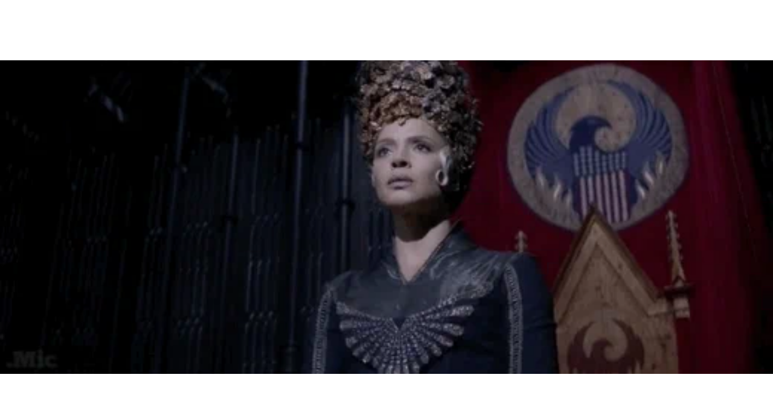

--- FILE ---
content_type: text/html
request_url: https://giphy.com/embed/UJuoujmxtweJO
body_size: 2526
content:

<!DOCTYPE html>
<html>
    <head>
        <meta charset="utf-8" />
        <title>Harry Potter Film GIF - Find &amp; Share on GIPHY</title>
        
            <link rel="canonical" href="https://giphy.com/gifs/mic-trailer-fantastic-beasts-and-where-to-find-them-UJuoujmxtweJO" />
        
        <meta name="description" content="Discover &amp; share this Animated GIF with everyone you know. GIPHY is how you search, share, discover, and create GIFs." />
        <meta name="author" content="GIPHY" />
        <meta name="keywords" content="Animated GIFs, GIFs, Giphy" />
        <meta name="alexaVerifyID" content="HMyPJIK-pLEheM5ACWFf6xvnA2U" />
        <meta name="viewport" content="width=device-width, initial-scale=1" />
        <meta name="robots" content="noindex, noimageindex, noai, noimageai" />
        <meta property="og:url" content="https://media4.giphy.com/media/v1.Y2lkPWRkYTI0ZDUwZTV3Znc2OXJvZHd4ODdrbDBzbjR0MWF0cmwyemx0ZXVhZ3BmYmlmYyZlcD12MV9pbnRlcm5hbF9naWZfYnlfaWQmY3Q9Zw/UJuoujmxtweJO/giphy.gif" />
        <meta property="og:title" content="Harry Potter Film GIF - Find &amp; Share on GIPHY" />
        <meta property="og:description" content="Discover &amp; share this Animated GIF with everyone you know. GIPHY is how you search, share, discover, and create GIFs." />
        <meta property="og:type" content="video.other" />
        <meta property="og:image" content="https://media4.giphy.com/media/v1.Y2lkPWRkYTI0ZDUwZTV3Znc2OXJvZHd4ODdrbDBzbjR0MWF0cmwyemx0ZXVhZ3BmYmlmYyZlcD12MV9pbnRlcm5hbF9naWZfYnlfaWQmY3Q9Zw/UJuoujmxtweJO/200.gif" />
        <meta property="og:site_name" content="GIPHY" />
        <meta property="fb:app_id" content="406655189415060" />
        <meta name="twitter:card" value="player" />
        <meta name="twitter:title" value="Harry Potter Film GIF - Find &amp; Share on GIPHY" />
        <meta name="twitter:description" value="Discover &amp; share this Animated GIF with everyone you know. GIPHY is how you search, share, discover, and create GIFs." />
        <meta name="twitter:image" value="https://media4.giphy.com/media/v1.Y2lkPWRkYTI0ZDUwZTV3Znc2OXJvZHd4ODdrbDBzbjR0MWF0cmwyemx0ZXVhZ3BmYmlmYyZlcD12MV9pbnRlcm5hbF9naWZfYnlfaWQmY3Q9Zw/UJuoujmxtweJO/giphy_s.gif" />
        <meta name="twitter:site" value="@giphy" />
        <style type="text/css">
            html,
            body {
                height: 100%;
            }

            body {
                margin: 0;
                padding: 0;
            }

            .embed {
                background: no-repeat url('https://media4.giphy.com/media/v1.Y2lkPWRkYTI0ZDUwZTV3Znc2OXJvZHd4ODdrbDBzbjR0MWF0cmwyemx0ZXVhZ3BmYmlmYyZlcD12MV9pbnRlcm5hbF9naWZfYnlfaWQmY3Q9Zw/UJuoujmxtweJO/200w_s.gif') center center;
                background-size: contain;
                height: 100%;
                width: 100%;
            }
        </style>
    </head>
    <!-- Google Tag Manager -->
    <script>
        ;(function (w, d, s, l, i) {
            w[l] = w[l] || []
            w[l].push({ 'gtm.start': new Date().getTime(), event: 'gtm.js' })
            var f = d.getElementsByTagName(s)[0],
                j = d.createElement(s),
                dl = l != 'dataLayer' ? '&l=' + l : ''
            j.async = true
            j.src = 'https://www.googletagmanager.com/gtm.js?id=' + i + dl
            f.parentNode.insertBefore(j, f)
        })(window, document, 'script', 'dataLayer', 'GTM-WJSSCWX')
    </script>
    <!-- End Google Tag Manager -->

    <script async src="https://www.googletagmanager.com/gtag/js?id=G-VNYPEBL4PG"></script>

    <body>
        <!-- Google Tag Manager (noscript) -->
        <noscript
            ><iframe
                src="https://www.googletagmanager.com/ns.html?id=GTM-WJSSCWX"
                height="0"
                width="0"
                style="display: none; visibility: hidden"
            ></iframe
        ></noscript>
        <!-- End Google Tag Manager (noscript) -->

        <div class="embed"></div>
        <script>
            window.GIPHY_FE_EMBED_KEY = 'eDs1NYmCVgdHvI1x0nitWd5ClhDWMpRE'
            window.GIPHY_API_URL = 'https://api.giphy.com/v1/'
            window.GIPHY_PINGBACK_URL = 'https://pingback.giphy.com'
        </script>
        <script src="/static/dist/runtime.a9eab25a.bundle.js"></script> <script src="/static/dist/gifEmbed.80980e8d.bundle.js"></script>
        <script>
            var Giphy = Giphy || {};
            if (Giphy.renderGifEmbed) {
                Giphy.renderGifEmbed(document.querySelector('.embed'), {
                    gif: {"id": "UJuoujmxtweJO", "title": "Harry Potter Film GIF", "images": {"looping": {"mp4": "https://media4.giphy.com/media/v1.Y2lkPWRkYTI0ZDUwZTV3Znc2OXJvZHd4ODdrbDBzbjR0MWF0cmwyemx0ZXVhZ3BmYmlmYyZlcD12MV9pbnRlcm5hbF9naWZfYnlfaWQmY3Q9Zw/UJuoujmxtweJO/giphy-loop.mp4", "mp4_size": 596018}, "source": {"url": "https://media4.giphy.com/media/v1.Y2lkPWRkYTI0ZDUwZTV3Znc2OXJvZHd4ODdrbDBzbjR0MWF0cmwyemx0ZXVhZ3BmYmlmYyZlcD12MV9pbnRlcm5hbF9naWZfYnlfaWQmY3Q9Zw/UJuoujmxtweJO/source.gif", "width": 520, "height": 211, "size": 886989}, "downsized": {"url": "https://media4.giphy.com/media/v1.Y2lkPWRkYTI0ZDUwZTV3Znc2OXJvZHd4ODdrbDBzbjR0MWF0cmwyemx0ZXVhZ3BmYmlmYyZlcD12MV9pbnRlcm5hbF9naWZfYnlfaWQmY3Q9Zw/UJuoujmxtweJO/giphy.gif", "width": 520, "height": 211, "size": 735298}, "downsized_large": {"url": "https://media4.giphy.com/media/v1.Y2lkPWRkYTI0ZDUwZTV3Znc2OXJvZHd4ODdrbDBzbjR0MWF0cmwyemx0ZXVhZ3BmYmlmYyZlcD12MV9pbnRlcm5hbF9naWZfYnlfaWQmY3Q9Zw/UJuoujmxtweJO/giphy.gif", "width": 520, "height": 211, "size": 735298}, "downsized_medium": {"url": "https://media4.giphy.com/media/v1.Y2lkPWRkYTI0ZDUwZTV3Znc2OXJvZHd4ODdrbDBzbjR0MWF0cmwyemx0ZXVhZ3BmYmlmYyZlcD12MV9pbnRlcm5hbF9naWZfYnlfaWQmY3Q9Zw/UJuoujmxtweJO/giphy.gif", "width": 520, "height": 211, "size": 735298}, "downsized_small": {"width": 520, "height": 210, "mp4": "https://media4.giphy.com/media/v1.Y2lkPWRkYTI0ZDUwZTV3Znc2OXJvZHd4ODdrbDBzbjR0MWF0cmwyemx0ZXVhZ3BmYmlmYyZlcD12MV9pbnRlcm5hbF9naWZfYnlfaWQmY3Q9Zw/UJuoujmxtweJO/giphy-downsized-small.mp4", "mp4_size": 153360}, "downsized_still": {"url": "https://media4.giphy.com/media/v1.Y2lkPWRkYTI0ZDUwZTV3Znc2OXJvZHd4ODdrbDBzbjR0MWF0cmwyemx0ZXVhZ3BmYmlmYyZlcD12MV9pbnRlcm5hbF9naWZfYnlfaWQmY3Q9Zw/UJuoujmxtweJO/giphy_s.gif", "width": 520, "height": 211, "size": 735298}, "fixed_height": {"url": "https://media4.giphy.com/media/v1.Y2lkPWRkYTI0ZDUwZTV3Znc2OXJvZHd4ODdrbDBzbjR0MWF0cmwyemx0ZXVhZ3BmYmlmYyZlcD12MV9pbnRlcm5hbF9naWZfYnlfaWQmY3Q9Zw/UJuoujmxtweJO/200.gif", "width": 493, "height": 200, "size": 672913, "mp4": "https://media4.giphy.com/media/v1.Y2lkPWRkYTI0ZDUwZTV3Znc2OXJvZHd4ODdrbDBzbjR0MWF0cmwyemx0ZXVhZ3BmYmlmYyZlcD12MV9pbnRlcm5hbF9naWZfYnlfaWQmY3Q9Zw/UJuoujmxtweJO/200.mp4", "mp4_size": 110458, "webp": "https://media4.giphy.com/media/v1.Y2lkPWRkYTI0ZDUwZTV3Znc2OXJvZHd4ODdrbDBzbjR0MWF0cmwyemx0ZXVhZ3BmYmlmYyZlcD12MV9pbnRlcm5hbF9naWZfYnlfaWQmY3Q9Zw/UJuoujmxtweJO/200.webp", "webp_size": 293382}, "fixed_height_downsampled": {"url": "https://media4.giphy.com/media/v1.Y2lkPWRkYTI0ZDUwZTV3Znc2OXJvZHd4ODdrbDBzbjR0MWF0cmwyemx0ZXVhZ3BmYmlmYyZlcD12MV9pbnRlcm5hbF9naWZfYnlfaWQmY3Q9Zw/UJuoujmxtweJO/200_d.gif", "width": 493, "height": 200, "size": 145837, "webp": "https://media4.giphy.com/media/v1.Y2lkPWRkYTI0ZDUwZTV3Znc2OXJvZHd4ODdrbDBzbjR0MWF0cmwyemx0ZXVhZ3BmYmlmYyZlcD12MV9pbnRlcm5hbF9naWZfYnlfaWQmY3Q9Zw/UJuoujmxtweJO/200_d.webp", "webp_size": 88064}, "fixed_height_small": {"url": "https://media4.giphy.com/media/v1.Y2lkPWRkYTI0ZDUwZTV3Znc2OXJvZHd4ODdrbDBzbjR0MWF0cmwyemx0ZXVhZ3BmYmlmYyZlcD12MV9pbnRlcm5hbF9naWZfYnlfaWQmY3Q9Zw/UJuoujmxtweJO/100.gif", "width": 247, "height": 100, "size": 246397, "mp4": "https://media4.giphy.com/media/v1.Y2lkPWRkYTI0ZDUwZTV3Znc2OXJvZHd4ODdrbDBzbjR0MWF0cmwyemx0ZXVhZ3BmYmlmYyZlcD12MV9pbnRlcm5hbF9naWZfYnlfaWQmY3Q9Zw/UJuoujmxtweJO/100.mp4", "mp4_size": 38632, "webp": "https://media4.giphy.com/media/v1.Y2lkPWRkYTI0ZDUwZTV3Znc2OXJvZHd4ODdrbDBzbjR0MWF0cmwyemx0ZXVhZ3BmYmlmYyZlcD12MV9pbnRlcm5hbF9naWZfYnlfaWQmY3Q9Zw/UJuoujmxtweJO/100.webp", "webp_size": 113438}, "fixed_height_small_still": {"url": "https://media4.giphy.com/media/v1.Y2lkPWRkYTI0ZDUwZTV3Znc2OXJvZHd4ODdrbDBzbjR0MWF0cmwyemx0ZXVhZ3BmYmlmYyZlcD12MV9pbnRlcm5hbF9naWZfYnlfaWQmY3Q9Zw/UJuoujmxtweJO/100_s.gif", "width": 247, "height": 100, "size": 5744}, "fixed_height_still": {"url": "https://media4.giphy.com/media/v1.Y2lkPWRkYTI0ZDUwZTV3Znc2OXJvZHd4ODdrbDBzbjR0MWF0cmwyemx0ZXVhZ3BmYmlmYyZlcD12MV9pbnRlcm5hbF9naWZfYnlfaWQmY3Q9Zw/UJuoujmxtweJO/200_s.gif", "width": 493, "height": 200, "size": 14240}, "fixed_width": {"url": "https://media4.giphy.com/media/v1.Y2lkPWRkYTI0ZDUwZTV3Znc2OXJvZHd4ODdrbDBzbjR0MWF0cmwyemx0ZXVhZ3BmYmlmYyZlcD12MV9pbnRlcm5hbF9naWZfYnlfaWQmY3Q9Zw/UJuoujmxtweJO/200w.gif", "width": 200, "height": 81, "size": 143629, "mp4": "https://media4.giphy.com/media/v1.Y2lkPWRkYTI0ZDUwZTV3Znc2OXJvZHd4ODdrbDBzbjR0MWF0cmwyemx0ZXVhZ3BmYmlmYyZlcD12MV9pbnRlcm5hbF9naWZfYnlfaWQmY3Q9Zw/UJuoujmxtweJO/200w.mp4", "mp4_size": 26056, "webp": "https://media4.giphy.com/media/v1.Y2lkPWRkYTI0ZDUwZTV3Znc2OXJvZHd4ODdrbDBzbjR0MWF0cmwyemx0ZXVhZ3BmYmlmYyZlcD12MV9pbnRlcm5hbF9naWZfYnlfaWQmY3Q9Zw/UJuoujmxtweJO/200w.webp", "webp_size": 82268}, "fixed_width_downsampled": {"url": "https://media4.giphy.com/media/v1.Y2lkPWRkYTI0ZDUwZTV3Znc2OXJvZHd4ODdrbDBzbjR0MWF0cmwyemx0ZXVhZ3BmYmlmYyZlcD12MV9pbnRlcm5hbF9naWZfYnlfaWQmY3Q9Zw/UJuoujmxtweJO/200w_d.gif", "width": 200, "height": 81, "size": 32318, "webp": "https://media4.giphy.com/media/v1.Y2lkPWRkYTI0ZDUwZTV3Znc2OXJvZHd4ODdrbDBzbjR0MWF0cmwyemx0ZXVhZ3BmYmlmYyZlcD12MV9pbnRlcm5hbF9naWZfYnlfaWQmY3Q9Zw/UJuoujmxtweJO/200w_d.webp", "webp_size": 20026}, "fixed_width_small": {"url": "https://media4.giphy.com/media/v1.Y2lkPWRkYTI0ZDUwZTV3Znc2OXJvZHd4ODdrbDBzbjR0MWF0cmwyemx0ZXVhZ3BmYmlmYyZlcD12MV9pbnRlcm5hbF9naWZfYnlfaWQmY3Q9Zw/UJuoujmxtweJO/100w.gif", "width": 100, "height": 41, "size": 58089, "mp4": "https://media4.giphy.com/media/v1.Y2lkPWRkYTI0ZDUwZTV3Znc2OXJvZHd4ODdrbDBzbjR0MWF0cmwyemx0ZXVhZ3BmYmlmYyZlcD12MV9pbnRlcm5hbF9naWZfYnlfaWQmY3Q9Zw/UJuoujmxtweJO/100w.mp4", "mp4_size": 8397, "webp": "https://media4.giphy.com/media/v1.Y2lkPWRkYTI0ZDUwZTV3Znc2OXJvZHd4ODdrbDBzbjR0MWF0cmwyemx0ZXVhZ3BmYmlmYyZlcD12MV9pbnRlcm5hbF9naWZfYnlfaWQmY3Q9Zw/UJuoujmxtweJO/100w.webp", "webp_size": 26222}, "fixed_width_small_still": {"url": "https://media4.giphy.com/media/v1.Y2lkPWRkYTI0ZDUwZTV3Znc2OXJvZHd4ODdrbDBzbjR0MWF0cmwyemx0ZXVhZ3BmYmlmYyZlcD12MV9pbnRlcm5hbF9naWZfYnlfaWQmY3Q9Zw/UJuoujmxtweJO/100w_s.gif", "width": 100, "height": 41, "size": 2150}, "fixed_width_still": {"url": "https://media4.giphy.com/media/v1.Y2lkPWRkYTI0ZDUwZTV3Znc2OXJvZHd4ODdrbDBzbjR0MWF0cmwyemx0ZXVhZ3BmYmlmYyZlcD12MV9pbnRlcm5hbF9naWZfYnlfaWQmY3Q9Zw/UJuoujmxtweJO/200w_s.gif", "width": 200, "height": 81, "size": 4178}, "original": {"url": "https://media4.giphy.com/media/v1.Y2lkPWRkYTI0ZDUwZTV3Znc2OXJvZHd4ODdrbDBzbjR0MWF0cmwyemx0ZXVhZ3BmYmlmYyZlcD12MV9pbnRlcm5hbF9naWZfYnlfaWQmY3Q9Zw/UJuoujmxtweJO/giphy.gif", "width": 520, "height": 211, "size": 735298, "frames": 37, "hash": "5f473fa91411a8f2aae8e38d6b35e26e", "mp4": "https://media4.giphy.com/media/v1.Y2lkPWRkYTI0ZDUwZTV3Znc2OXJvZHd4ODdrbDBzbjR0MWF0cmwyemx0ZXVhZ3BmYmlmYyZlcD12MV9pbnRlcm5hbF9naWZfYnlfaWQmY3Q9Zw/UJuoujmxtweJO/giphy.mp4", "mp4_size": 126501, "webp": "https://media4.giphy.com/media/v1.Y2lkPWRkYTI0ZDUwZTV3Znc2OXJvZHd4ODdrbDBzbjR0MWF0cmwyemx0ZXVhZ3BmYmlmYyZlcD12MV9pbnRlcm5hbF9naWZfYnlfaWQmY3Q9Zw/UJuoujmxtweJO/giphy.webp", "webp_size": 322934}, "original_mp4": {"width": 480, "height": 194, "mp4": "https://media4.giphy.com/media/v1.Y2lkPWRkYTI0ZDUwZTV3Znc2OXJvZHd4ODdrbDBzbjR0MWF0cmwyemx0ZXVhZ3BmYmlmYyZlcD12MV9pbnRlcm5hbF9naWZfYnlfaWQmY3Q9Zw/UJuoujmxtweJO/giphy.mp4", "mp4_size": 126501}, "original_still": {"url": "https://media4.giphy.com/media/v1.Y2lkPWRkYTI0ZDUwZTV3Znc2OXJvZHd4ODdrbDBzbjR0MWF0cmwyemx0ZXVhZ3BmYmlmYyZlcD12MV9pbnRlcm5hbF9naWZfYnlfaWQmY3Q9Zw/UJuoujmxtweJO/giphy_s.gif", "width": 520, "height": 211, "size": 25908}, "preview": {"width": 416, "height": 168, "mp4": "https://media4.giphy.com/media/v1.Y2lkPWRkYTI0ZDUwZTV3Znc2OXJvZHd4ODdrbDBzbjR0MWF0cmwyemx0ZXVhZ3BmYmlmYyZlcD12MV9pbnRlcm5hbF9naWZfYnlfaWQmY3Q9Zw/UJuoujmxtweJO/giphy-preview.mp4", "mp4_size": 32140}, "preview_gif": {"url": "https://media4.giphy.com/media/v1.Y2lkPWRkYTI0ZDUwZTV3Znc2OXJvZHd4ODdrbDBzbjR0MWF0cmwyemx0ZXVhZ3BmYmlmYyZlcD12MV9pbnRlcm5hbF9naWZfYnlfaWQmY3Q9Zw/UJuoujmxtweJO/giphy-preview.gif", "width": 128, "height": 52, "size": 49057}, "preview_webp": {"url": "https://media4.giphy.com/media/v1.Y2lkPWRkYTI0ZDUwZTV3Znc2OXJvZHd4ODdrbDBzbjR0MWF0cmwyemx0ZXVhZ3BmYmlmYyZlcD12MV9pbnRlcm5hbF9naWZfYnlfaWQmY3Q9Zw/UJuoujmxtweJO/giphy-preview.webp", "width": 394, "height": 160, "size": 49480}}, "is_video": false, "tags": [], "cta": {"text": "", "link": ""}, "featured_tags": [], "embed_url": "https://giphy.com/embed/UJuoujmxtweJO", "relative_url": "/gifs/mic-trailer-fantastic-beasts-and-where-to-find-them-UJuoujmxtweJO", "type": "gif", "index_id": 5237947, "slug": "mic-trailer-fantastic-beasts-and-where-to-find-them-UJuoujmxtweJO", "url": "https://giphy.com/gifs/mic-trailer-fantastic-beasts-and-where-to-find-them-UJuoujmxtweJO", "short_url": null, "bitly_url": null, "username": "", "rating": "pg", "source_image_url": null, "source_post_url": "http://micdotcom.tumblr.com/post/135253440727/watch-the-first-fantastic-beasts-and-where-to", "source_content_url": null, "source_tld": "micdotcom.tumblr.com", "source_domain": null, "source_caption": "Watch: The first Fantastic Beasts and Where to Find Them trailer is magical \u00e2\u20ac\u201d even with just 3 lines of dialogue.", "source_body": null, "has_attribution": false, "is_hidden": false, "is_removed": false, "is_community": false, "is_anonymous": false, "is_featured": false, "is_realtime": false, "is_indexable": null, "is_sticker": false, "is_preserve_size": null, "is_trending": false, "gps_no_trend": false, "create_datetime": null, "update_datetime": null, "trending_datetime": null, "external_media": null, "import_type": null, "user": null, "alt_text": ""},
                    autoPlay: "",
                    hideVideo: false,
                    isTwitter: false,
                    trackingQueryString: 'utm_source=iframe&utm_medium=embed&utm_campaign=Embeds&utm_term='
                })
            }
        </script>
    </body>
</html>
